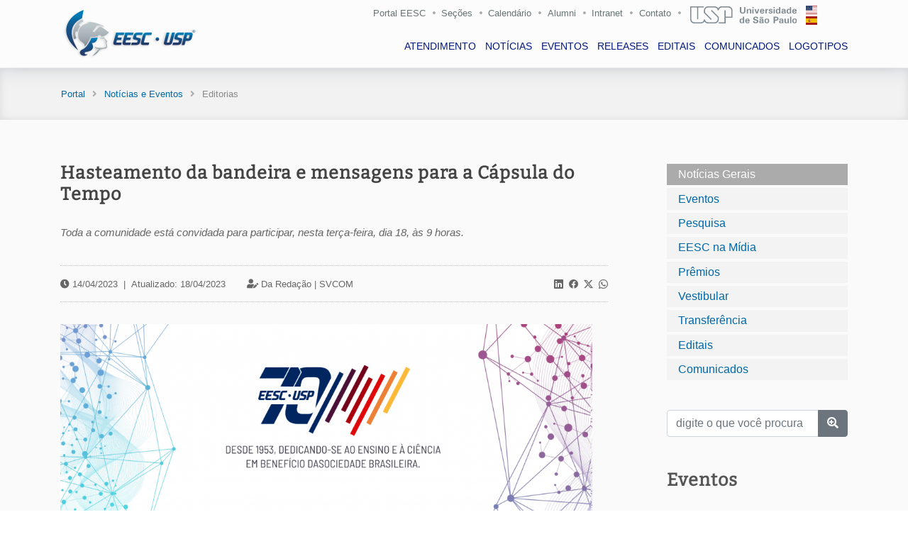

--- FILE ---
content_type: text/html; charset=utf-8
request_url: https://eesc.usp.br/noticias/posts_s.php?guid=32855&termid=not_gerais
body_size: 7596
content:

  <!DOCTYPE html>
  <html lang="pt-br">
  <head>
    <meta charset="utf-8">
    <title>EESC-USP</title>
    <meta name="viewport" content="width=device-width, initial-scale=1.0">
    <meta name="keywords" content="engenharia usp, engenharia são carlos, usp são carlos, estudar engenharia, vestibular engenharia, pós-graduação em engenharia, estudar na usp, Engenharia Aeronáutica, Engenharia Ambiental, Engenharia Civil, Engenharia de Computação, Engenharia de Materiais e Manufatura, Engenharia de Produção, Engenharia Elétrica - Eletrônica, Engenharia Elétrica - Sistemas de Energia e Automação, Engenharia Mecânica, Engenharia Mecatrônica, Ciência e Engenharia de Materiais, Ciências da Engenharia Ambiental, Engenharia Civil (Engenharia de Estruturas), Engenharia de Produção, Engenharia de Transportes, Engenharia Elétrica, Engenharia Hidráulica e Saneamento, Engenharia Mecânica, Interunidades em Bioengenharia, Geotecnia, Mestrado Profissional em Rede Nacional para Ensino das Ciências Ambientais">
    <meta name="description" content="Escola de Engenharia de São Carlos - USP.">
    <meta name="author" content="Ricardo Lamon Cerra - rcerra at usp.br">
    
    <meta property="og:image" content="https://eesc.usp.br/comunicacao-admin/wp-content/uploads/2025/05/IMG-EESC-USP-1.jpg">
    <meta property="og:image:secure_url" content="https://eesc.usp.br/comunicacao-admin/wp-content/uploads/2025/05/IMG-EESC-USP-1.jpg">
    <meta property="og:image:width" content="572">
    <meta property="og:image:height" content="300">
    <meta property="og:image:alt" content="Da Redação | SVCOM">
    <meta property="og:image:type" content="image/jpeg">

    <meta property="og:description" content="Toda a comunidade está convidada para participar, nesta terça-feira, dia 18, às 9 horas. ">
    <meta property="og:type" content="website">
    <meta property="og:locale" content="pt_BR">
    <meta property="og:site_name" content="EESC - USP">
    <meta property="og:title" content="Hasteamento da bandeira e mensagens para a Cápsula do Tempo">
    <meta property="og:url" content="https://eesc.usp.br/noticias/posts_s.php?guid=32855&termid=not_gerais">
    <meta property="og:updated_time" content="2023-04-18T08:05:59-03:00">

    <meta property="article:published_time" content="2023-04-14T11:46:42-03:00">
    <meta property="article:modified_time" content="2023-04-18T08:05:59-03:00">
    <meta property="article:section" content="Notícias">
    <meta property="article:author:first_name" content="Da Redação | SVCOM">
    <meta property="article:author:username" content="SVCOM">

    <meta property="twitter:partner" content="ogwp">
    <meta property="twitter:card" content="summary_large_image">
    <meta property="twitter:image" content="https://eesc.usp.br/comunicacao-admin/wp-content/uploads/2025/05/IMG-EESC-USP-1.jpg">
    <meta property="twitter:image:alt" content="Da Redação | SVCOM">
    <meta property="twitter:title" content="Hasteamento da bandeira e mensagens para a Cápsula do Tempo">
    <meta property="twitter:description" content="Toda a comunidade está convidada para participar, nesta terça-feira, dia 18, às 9 horas. ">
    <meta property="twitter:url" content="https://eesc.usp.br/noticias/posts_s.php?guid=32855&termid=not_gerais">

    <meta itemprop="image" content="https://eesc.usp.br/comunicacao-admin/wp-content/uploads/2025/05/IMG-EESC-USP-1.jpg">
    <meta itemprop="name" content="Hasteamento da bandeira e mensagens para a Cápsula do Tempo">
    <meta itemprop="description" content="Toda a comunidade está convidada para participar, nesta terça-feira, dia 18, às 9 horas. ">
    <meta itemprop="datePublished" content="2023-04-14">
    <meta itemprop="dateModified" content="2023-04-18T08:05:59-03:00">
    <meta itemprop="author" content="Da Redação | SVCOM">
    <meta itemprop="tagline" content="EESC - USP">

    <meta property="profile:first_name" content="Serviço de Comunicação e Marketing">
    <meta property="profile:username" content="SVCOM">

    <link href="https://eesc.usp.br/noticias/posts_s.php?guid=32855&termid=not_gerais" rel="canonical" />
    <link href="https://eesc.usp.br/imgs/favicon/favicon.png" rel="icon">
    <link href="https://eesc.usp.br/imgs/favicon/apple-touch-icon.png" rel="apple-touch-icon">

    <link rel="stylesheet" href="https://cdn.jsdelivr.net/npm/bootstrap-icons@1.11.3/font/bootstrap-icons.min.css">

    <link href="https://eesc.usp.br/lib/bootstrap/css/bootstrap.min.css" rel="stylesheet">

    <link href="https://eesc.usp.br/lib/font-awesome/css/all.css" rel="stylesheet">
    <link href="https://eesc.usp.br/lib/animate/animate.min.css" rel="stylesheet">
    <link href="https://eesc.usp.br/lib/ionicons/css/ionicons.min.css" rel="stylesheet">
    <link href="https://eesc.usp.br/lib/owlcarousel/assets/owl.carousel.min.css" rel="stylesheet">
    <link href="https://eesc.usp.br/lib/lightbox/css/lightbox.min.css" rel="stylesheet">
    <link href="https://eesc.usp.br/lib/datatables/datatables.css" rel="stylesheet">
    <link href="https://eesc.usp.br/lib/datatables/Responsive-2.2.3/css/responsive.dataTables.min.css" rel="stylesheet">
    <link href="https://eesc.usp.br/lib/jquery-ui-1.12.1/jquery-ui.css" rel="stylesheet">

    <link href="https://eesc.usp.br/css/style.css" rel="stylesheet">
    <link href="https://eesc.usp.br/css/event.css" rel="stylesheet">

    <script src="https://www.google.com/recaptcha/api.js"></script>

  </head>

  <body>

  <header id="header" class="fixed-top">
    <div class="container">

      <div class="row superior-menu-right">

        <a class="d-none d-lg-block" href="https://eesc.usp.br/">Portal EESC</a>
        <i class="fas fa-circle fa-xs d-none d-lg-block" style="font-size: 4px !important; margin-right: 8px; margin-top: 8px; opacity: .5;"></i>
        <a class="d-none d-lg-block" href="https://eesc.usp.br/institucional/pessoas.php">Seções</a>
        <i class="fas fa-circle fa-xs d-none d-lg-block" style="font-size: 4px !important; margin-right: 8px; margin-top: 8px; opacity: .5;"></i>
        <a class="d-none d-lg-block" href="https://eesc.usp.br/institucional/calendarios.php">Calendário</a>
        <i class="fas fa-circle fa-xs d-none d-lg-block" style="font-size: 4px !important; margin-right: 9px; margin-top: 8px; opacity: .5;"></i>
        <a class="d-none d-lg-block" href="http://www.alumni.usp.br/" target="_blank">Alumni</a>
        <i class="fas fa-circle fa-xs d-none d-lg-block" style="font-size: 4px !important; margin-right: 8px; margin-top: 8px; opacity: .5;"></i>
        <a class="d-none d-lg-block" href="https://eesc.usp.br/intranet/">Intranet</a>
        <i class="fas fa-circle fa-xs d-none d-lg-block" style="font-size: 4px !important; margin-right: 9px; margin-top: 8px; opacity: .5;"></i>
        <a class="d-none d-lg-block" href="https://eesc.usp.br/infra/contato.php/">Contato</a>

        <i class="fas fa-circle fa-xs d-none d-lg-block" style="font-size: 4px !important; margin-right: 13px; margin-top: 8px; opacity: .5;"></i>
        <a href="https://www.usp.br/" target="_blank"><img class="flag-usp d-none d-lg-block" src="https://eesc.usp.br/imgs/bandeiras/usp.svg" alt="USP" /></a>

        <a href="https://eesc.usp.br/es/"><img class="flag flag-es d-none d-lg-block" src="https://eesc.usp.br/imgs/bandeiras/es.svg" alt="ES" /></a>
        <a href="https://eesc.usp.br/en/"><img class="flag flag-en d-none d-lg-block" src="https://eesc.usp.br/imgs/bandeiras/us.svg" alt="EN" /></a>
      </div>


      <div class="logo">
        <a href="https://eesc.usp.br/" class="scrollto">
          <img src="https://eesc.usp.br/imgs/logo/minerva.png" alt="Minerva" class="img-fluid" />
        </a>
      </div>

      <nav class="navbar navbar-expand-lg d-none d-lg-block">
        <div class="collapse navbar-collapse justify-content-md-center main-nav">
          <ul class="navbar-nav">
            <li class="nav-item"><a class="nav-link" href="https://eesc.usp.br/noticias/atendimento.php">ATENDIMENTO</a></li>
            <li class="nav-item"><a class="nav-link" href="https://eesc.usp.br/noticias/posts.php?anchor=not_gerais">NOTÍCIAS</a></li>
            <li class="nav-item"><a class="nav-link" href="https://eesc.usp.br/noticias/posts.php?anchor=eventos">EVENTOS</a></li>
            <li class="nav-item"><a class="nav-link" href="https://eesc.usp.br/noticias/releases.php?anchor=releases">RELEASES</a></li>
            <li class="nav-item"><a class="nav-link" href="https://eesc.usp.br/noticias/editais.php?anchor=concursos">EDITAIS</a></li>
            <li class="nav-item"><a class="nav-link" href="https://eesc.usp.br/noticias/comunicados.php">COMUNICADOS</a></li>
            <li class="nav-item"><a class="nav-link" href="https://eesc.usp.br/noticias/logotipos.php">LOGOTIPOS</a></li>
            <hr class="d-lg-none divider-menu mt-3" />
            <li class="nav-item d-lg-none ml-4 mt-3"><a class="nav-link sub-menu-mobile" href="https://eesc.usp.br/">Portal EESC</a></li>
            <li class="nav-item d-lg-none ml-4"><a class="nav-link sub-menu-mobile" href="https://eesc.usp.br/institucional/pessoas.php">Seções</a></li>
            <li class="nav-item d-lg-none ml-4"><a class="nav-link sub-menu-mobile" href="https://eesc.usp.br/institucional/calendarios.php">Calendário</a></li>
            <li class="nav-item d-lg-none ml-4"><a class="nav-link sub-menu-mobile" href="http://www.alumni.usp.br/" target="_blank">Alumni</a></li>
            <li class="nav-item d-lg-none ml-4"><a class="nav-link sub-menu-mobile" href="https://eesc.usp.br/intranet/">Intranet</a></li>
            <li class="nav-item d-lg-none ml-4"><a class="nav-link sub-menu-mobile" href="https://eesc.usp.br/infra/contato.php/">Contato</a></li>

            <hr class="d-lg-none divider-menu mt-3" />
            <p class="nav-item d-lg-none ml-4 mt-3 flag-a">
              <!-- <a href="https://eesc.usp.br/"><img class="flag" src="https://eesc.usp.br/imgs/bandeiras/us.svg" alt="EN" /></a> --><a href="https://eesc.usp.br/es/"><img class="flag" src="https://eesc.usp.br/imgs/bandeiras/es.svg" alt="ES" /></a>
              <a href="https://eesc.usp.br/en/"><img class="flag" src="https://eesc.usp.br/imgs/bandeiras/us.svg" alt="EN" /></a>
            </p>
          </ul>
        </div>
      </nav>

    </div>
  </header>

    <section id="breadcrumbs">
      <div class="container">
        <div class="row">
          <div class="span12">
            <div class="inner-heading">
              <ul class="breadcrumb">
                <li><a href="https://eesc.usp.br/">Portal</a><i class="fa fa-angle-right breadcrumb-arrow"></i></li>
  							<li><a href="https://eesc.usp.br/noticias/">Notícias e Eventos</a><i class="fa fa-angle-right breadcrumb-arrow"></i></li>
                <li class="active">Editorias</li>
              </ul>
            </div>
          </div>
        </div>
      </div>
    </section>

    <section id="not-post">
      <div class="container wow fadeIn">
        <div class="row">

          <div class="col-md-9 pb-5 pr-5">
            <article id="32855" class="post-32855 post status-publish format-standard  entry">
              <h5>Hasteamento da bandeira e mensagens para a Cápsula do Tempo</h5>
              
              <div class="resumo">
                <div class="row justify-content-md-center">
                  <div class="col-md-12 col-sm-12 pt-3 pb-2">
                    Toda a comunidade está convidada para participar, nesta terça-feira, dia 18, às 9 horas.                   </div>
                </div>
              </div>
              
              <div class="informations">
                <div class="row justify-content-between">
                                  
                  <div class="col-md-4 col-sm-12 d-md-none d-lg-none">
                    <i class="fas fa-clock"></i> 14/04/2023<span class="px-2">|</span>Atualizado: 18/04/2023                  </div>
                  <div class="col-md-6 col-sm-12 autor_meta d-md-none d-lg-none">
                    <span class="autor_meta"><i class="fas fa-user-edit"></i> Da Redação | <a href="https://eesc.usp.br/noticias/" title="Serviço de Comunicação e Marketing | EESC-USP">SVCOM</a></span>                  </div>
                  <div class="col-md-10 col-sm-12 d-none d-md-block d-lg-block">
                    <i class="fas fa-clock"></i> 14/04/2023<span class="px-2">|</span>Atualizado: 18/04/2023<span class="autor_meta"><i class="fas fa-user-edit"></i> Da Redação | <a href="https://eesc.usp.br/noticias/" title="Serviço de Comunicação e Marketing | EESC-USP">SVCOM</a></span>                  </div>

                  <div class="col-md-2 col-sm-12 midias_sociais_lk">
                    <a style="color: #666;" href="https://www.linkedin.com/shareArticle?mini=true&url=https%3A%2F%2Feesc.usp.br%2Fnoticias%2Fposts_s.php?guid=eesc-70-anos-hasteamento-da-bandeira-e-mensagens-para-a-capsula-do-tempo&title=Lançamento White Paper e Guia Prático DORA - Avaliação Responsável da Pesquisa&summary=Toda a comunidade está convidada para participar, nesta terça-feira, dia 18, às 9 horas. &source=Escola%20de%20Engenharia%20de%20S%C3%A3o%20Carlos" id="linkedin-share-btt" rel="nofollow" target="_blank" class="linkedin-share-button"><i class="bi bi-linkedin pr-1"></i></a>
                    <a style="color: #666;" href="https://www.facebook.com/sharer/sharer.php?u=https%3A%2F%2Feesc.usp.br%2Fnoticias%2Fposts_s.php?guid=eesc-70-anos-hasteamento-da-bandeira-e-mensagens-para-a-capsula-do-tempo" target="_blank" rel="nofollow" data-action="open-popup"><i class="bi bi-facebook pr-1"></i></a>
                    <a style="color: #666;" href="https://twitter.com/intent/tweet?text=Lançamento White Paper e Guia Prático DORA - Avaliação Responsável da Pesquisa+https%3A%2F%2Feesc.usp.br%2Fnoticias%2Fposts_s.php?guid=eesc-70-anos-hasteamento-da-bandeira-e-mensagens-para-a-capsula-do-tempo" target="_blank" rel="nofollow" data-action="open-popup"><i class="bi bi-twitter-x pr-1"></i></a>
                    <a style="color: #666;" href="https://api.whatsapp.com/send?text=Toda a comunidade está convidada para participar, nesta terça-feira, dia 18, às 9 horas. +https%3A%2F%2Feesc.usp.br%2Fnoticias%2Fposts_s.php?guid=eesc-70-anos-hasteamento-da-bandeira-e-mensagens-para-a-capsula-do-tempo" target="_blank"><i class="bi bi-whatsapp"></i></a>
                  </div>
                </div>
              </div>

              <p><img class="aligncenter size-large wp-image-32857" src="https://eesc.usp.br/comunicacao-admin/wp-content/uploads/2023/04/banner-70-anos-eesc-topo-1024x375.png" alt="" width="750" height="275" /></p>
<p>Convidamos a todos para participar do hasteamento das bandeiras do Brasil, do Estado de São Paulo, do município de São Carlos e da EESC-USP, a ser realizado hoje, dia 18 de abril, data comemorativa dos 70 anos da Escola de Engenharia de São Carlos.    </p>
<p>O evento acontecerá às 9 horas, na praça do Bloco E-1.        </p>
<p>Neste dia, também haverá a abertura da cápsula do tempo para receber mensagens de toda a comunidade do Campus. Essa é uma forma de conectar o presente com o futuro, permitindo que as pessoas de hoje possam compartilhar suas ideias, sonhos e esperanças com as próximas gerações.</p>
<p>Até então, a postagem de mensagens tinham sido feita somente em dois eventos específicos: a Semana de Recepção dos calouros e a Semana da Pós-graduação, quando os participantes puderam deixar mensagens para serem lidas pelos futuros estudantes e profissionais da área. </p>
<p>A cápsula do tempo estará disposta na Portaria do E-1. Você pode levar sua mensagem pronta ou escrever em um cartão timbrado que será disponibilizado no local.</p>
<p>O fechamento do recipiente acontecerá no dia 20 deste mês, durante o lançamento do sétimo pórtico do Portal Décadas, a ser realizado logo após a cerimônia de posse dos novos diretor e vice-diretor da Escola. Já a reabertura está prevista para daqui a 30 anos, em 2053, quando a EESC-USP completará 100 anos.</p>              
            </article>
          

            
    		  <div style="margin-top: 70px;">
            <hr />
            <h4 style="font-family: 'Impact', 'Open Sans', sans-serif; letter-spacing: 3px; color: #666;">Veja também</h4>
            <ul style="font-family: 'Bitter', Arial, Helvetica, sans-serif !important; line-height: 1.28;">
              <li style="padding-bottom: 10px;"><a href="https://eesc.usp.br/noticias/posts_s.php?guid=54468&termid=not_gerais">USP Novo Tempo: EESC recebe candidatos à nova gestão reitoral</a></li><li style="padding-bottom: 10px;"><a href="https://eesc.usp.br/noticias/posts_s.php?guid=41897&termid=not_gerais">EESC na Mídia: Cápsulas endoscópicas: vantagens e desvantagens da tecnologia que o paciente ingere</a></li><li style="padding-bottom: 10px;"><a href="https://eesc.usp.br/noticias/posts_s.php?guid=39625&termid=not_gerais">A História da USP em uma linha do tempo</a></li><li style="padding-bottom: 10px;"><a href="https://eesc.usp.br/noticias/posts_s.php?guid=39566&termid=not_gerais">EESC na Mídia: Cápsulas endoscópicas: vantagens e desvantagens da tecnologia que o paciente ingere</a></li><li style="padding-bottom: 10px;"><a href="https://eesc.usp.br/noticias/posts_s.php?guid=39415&termid=not_gerais">Cápsulas endoscópicas: vantagens e desvantagens da tecnologia que o paciente ingere</a></li><li style="padding-bottom: 10px;"><a href="https://eesc.usp.br/noticias/posts_s.php?guid=28696&termid=not_gerais">EESC NA MÍDIA - USP cria tecnologia que reduz tempo sem energia em caso de falhas na rede elétrica</a></li>
            </ul>
          </div>          </div>

          <div class="col-md-3 mb-4">
            <div class="nav flex-column nav-pills wow fadeInRight" id="v-pills-tab" role="tablist" aria-orientation="vertical">

              <a class="nav-link show active" href="posts.php?anchor=not_gerais">Notícias Gerais</a>
              <a class="nav-link" href="posts.php?anchor=eventos">Eventos</a>
              <a class="nav-link" href="posts.php?anchor=pesquisa">Pesquisa</a>
              <a class="nav-link" href="posts.php?anchor=eesc_midia">EESC na Mídia</a>
              <a class="nav-link" href="posts.php?anchor=premios">Prêmios</a>
              <a class="nav-link" href="posts.php?anchor=vestibular">Vestibular</a>
              <a class="nav-link" href="posts.php?anchor=transferencia">Transferência</a>

              <a class="nav-link" href="https://eesc.usp.br/noticias/editais.php">Editais</a>
              <a class="nav-link" href="https://eesc.usp.br/noticias/comunicados.php">Comunicados</a>

              <div class="mt-4">
                <form action="posts_q.php" method="post" role="form" autocomplete="off">
                  <div class="form-group">
                    <div class="input-group mt-3">
                      <input type="text" class="form-control" name="q" maxlength="60" placeholder="digite o que você procura" required />
                      <div class="input-group-append">
                        <button class="btn btn-secondary" type="submit"><i class="fas fa-search-plus"></i></button>
                      </div>
                    </div>
                  </div>
                </form>
              </div>

              <div id="ultimas" style="background-color: transparent !important; margin-bottom: -50px !important;">
        			  <div class="events">
        			  	<h5>Eventos</h5>
        	                	      </div>
              </div>

            </div>
          </div>

        </div>
      </div>

    </section>

    <script>
      //Constrói a URL depois que o DOM estiver pronto
      document.addEventListener("DOMContentLoaded", function() {
          var url = encodeURIComponent(window.location.href); //url
          var titulo = encodeURIComponent(document.title); //título
          var linkedinLink = "https://www.linkedin.com/shareArticle?mini=true&url="+url+"&title="+titulo;

          //tenta obter o conteúdo da meta tag description
          var summary = document.querySelector("meta[name=\'description\']");
          summary = (!!summary)? summary.getAttribute("content") : null;

          //se a meta tag description estiver ausente...
          if(!summary){
              //...tenta obter o conteúdo da meta tag og:description
              summary = document.querySelector("meta[property=\'og:description\']");
              summary = (!!summary)? summary.getAttribute("content") : null;
          }
          //altera o link do botão
          linkedinLink = (!!summary)? linkedinLink + "&summary=" + encodeURIComponent(summary) : linkedinLink;
          document.getElementById("linkedin-share-btt").href = linkedinLink;
      }, false);
    </script>


  <footer id="footer">
    <div class="footer-top">
      <div class="container">
        <div class="row">
          <div class="col-lg-5 col-md-5 pr-4 footer-info">
            <img src="https://eesc.usp.br/imgs/logo/usp-2018.png" class="justify-content-md-start justify-content-sm-center eesc-img-footer" alt="USP" />
            <p>A Escola de Engenharia de São Carlos (EESC) é uma das unidades de ensino, pesquisa e extensão da Universidade de São Paulo (USP), instituição pública e de padrão mundial.</p>
            <div class="row canais">
              <div class="col-6">
                <div class="social-links">
                  <a href="https://twitter.com/eescusp" target="_blank" class="twitter"><i class="fab fa-twitter"></i></a>
                  <a href="https://www.facebook.com/eesc.usp/" target="_blank" class="facebook"><i class="fab fa-facebook-f"></i></a>
                  <a href="https://www.instagram.com/eesc.usp/" target="_blank" class="instagram"><i class="fab fa-instagram"></i></a>
                  <a href="https://www.linkedin.com/school/eesc-usp" target="_blank" class="linkedin"><i class="fab fa-linkedin-in"></i></a>
                </div>
              </div>
              <div class="col-6 text-center pt-1">
                <a class="text-white" href="https://eesc.usp.br/infra/boletim.php"><i class="far fa-paper-plane"></i> Receba nosso boletim</a>
              </div>
            </div>
          </div>
          <div class="col-lg-2 col-md-4 m-2 pl-5 footer-contact">
            <h4>ACONTECE</h4>
            <ul>
              <li class="footer-menu-3"><a href="https://eesc.usp.br/institucional/editais.php?anchor=licitacoes">Licitações</a></li>
              <li class="footer-menu-3"><a href="https://eesc.usp.br/institucional/editais.php?anchor=concursos">Concursos</a></li>
              <li class="footer-menu-3"><a href="https://eesc.usp.br/posgraduacao/defesas.php">Defesas</a></li>
              <li class="footer-menu-3"><a href="https://eesc.usp.br/noticias/posts.php?anchor=eventos">Eventos</a></li>
            </ul>
          </div>
          <div class="col-lg-2 col-md-4 m-2 pl-5 footer-contact footer-newsletter">
            <h4>INSTITUCIONAL</h4>
            <ul>
              <li class="footer-menu-3"><a href="https://eesc.usp.br/infra/contato.php/">Fale conosco</a></li>
              <li class="footer-menu-3"><a href="https://eesc.usp.br/institucional/ouvidoria.php">Ouvidoria</a></li>
              <li class="footer-menu-3"><a href="https://eesc.usp.br/institucional/enderecos-mapas.php">Mapas</a></li>
              <li class="footer-menu-3"><a href="https://eesc.usp.br/intranet/legislacao.php">Legislação</a></li>
            </ul>
          </div>
          <div class="col-lg-2 col-md-4 m-2 pl-5 footer-contact footer-newsletter">
            <h4>USP</h4>
            <ul>
              <li class="footer-menu-3"><a href="http://www.usp.br/reitoria/" target="_blank">Reitoria</a></li>
              <li class="footer-menu-3"><a href="http://www.leginf.usp.br/?resolucao=resolucao-no-4871-de-22-de-outubro-de-2001" target="_blank">Código de Ética</a></li>
              <li class="footer-menu-3"><a href="http://uspdigital.usp.br/anuario/AnuarioControle" target="_blank">Anuário Estatístico</a></li>
              <li class="footer-menu-3"><a href="http://jornal.usp.br/" target="_blank">Jornal da USP</a></li>
            </ul>
        </div>
      </div>

        <div class="row enderecos py-2">
          <div class="col-lg-4 col-md-4 px-2">
            <p class="text-center end-cel">Área 1 - Avenida Trabalhador são-carlense, 400<br />Pq Arnold Schimidt - CEP 13566-590 - São Carlos - SP</p>
          </div>
          <div class="col-lg-4 col-md-4 px-3">
            <p class="text-center end-cel">Área 2 - Av. José Antônio Santilli, 2000<br />Bela Vista São-Carlense - CEP 13561-429 - São Carlos - SP</p>
          </div>
          <div class="col-lg-4 col-md-4 px-3">
            <p class="text-center">CRHEA - Rodovia Domingos Innocentini, Km 13<br />Represa do Lobo (Broa) - Itirapina - SP</p>
          </div>
        </div>

        <div class="row">
          <div class="col-12">
            <div class="copyright text-center">
              <a href="https://eesc.usp.br/"><img src="https://eesc.usp.br/imgs/logo/logo-bp-invert.png" class="justify-content-md-start justify-content-sm-center eesc-img-footer pb-4" alt="EESC" /></a>

              <p class="pb-1 footer-support"><a class="footer-menu-1" href="https://eesc.usp.br/infra/creditos.php">Expediente</a>|<a class="footer-menu" href="https://eesc.usp.br/infra/termos.php">Direitos autorais</a>|<a class="footer-menu" href="https://eesc.usp.br/infra/erros.php">Reportar erro</a></p>
              &copy; 2026, Escola de Engenharia de São Carlos
            </div>
            <div class="credits">
              <a href="https://usp.br/" target="_blank">Universidade de São Paulo</a>
            </div>
          </div>
        </div>

      </div>
    </div>

  </footer>

  <a href="#" class="back-to-top"><i class="fas fa-chevron-up"></i></a>
  <div id="preloader"></div>

  <script src="https://eesc.usp.br/lib/jquery/jquery.min.js"></script>
  <script src="https://eesc.usp.br/lib/jquery/jquery-migrate.min.js"></script>
  <script src="https://eesc.usp.br/lib/jquery-ui-1.12.1/jquery-ui.min.js"></script>

  <script src="https://eesc.usp.br/institucional/autoComplete.js"></script>

  <script src="https://eesc.usp.br/lib/bootstrap/js/bootstrap.bundle.min.js"></script>

  <script src="https://eesc.usp.br/lib/easing/easing.min.js"></script>
  <script src="https://eesc.usp.br/lib/mobile-nav/mobile-nav.js"></script>
  <script src="https://eesc.usp.br/assets/vendor/aos/aos.js"></script>
  <script src="https://eesc.usp.br/lib/wow/wow.min.js"></script>
  <script src="https://eesc.usp.br/lib/waypoints/waypoints.min.js"></script>
  <script src="https://eesc.usp.br/lib/counterup/counterup.min.js"></script>
  <script src="https://eesc.usp.br/lib/owlcarousel/owl.carousel.min.js"></script>
  <script src="https://eesc.usp.br/lib/isotope/isotope.pkgd.min.js"></script>
  <script src="https://eesc.usp.br/lib/lightbox/js/lightbox.min.js"></script>

  <script src="https://eesc.usp.br/lib/datatables/datatables.js"></script>
  <script src="https://eesc.usp.br/lib/datatables/Responsive-2.2.3/js/dataTables.responsive.js"></script>

  <script src="https://eesc.usp.br/lib/slick-carousel/1.6.0/slick.js"></script>

  <script src="https://eesc.usp.br/lib/canvasjs/canvasjs.min.js"></script>

  <script src="https://eesc.usp.br/lib/fancybox/2.1.5/jquery.fancybox.min.js"></script>

  <script src="https://eesc.usp.br/lib/swiper-bundle/swiper-bundle.min.js"></script>

  <!-- <script src="https://www.google.com/recaptcha/api.js"></script> -->

  <script>
  $(document).ready(function(){
    $('table.display').DataTable({
      pageLength: 10,
      pagingType: "full_numbers",
      ordering: true,
      order:  [[ 0, "asc" ]],
      lengthMenu: [[10, 15, 20, -1], [10, 15, 20, "Todos"]],
      responsive: true,
      language: {
        lengthMenu: "Mostrar _MENU_ registros",
        info:  "Mostrando _START_ a _END_ de um total de _TOTAL_ registros",
        infoEmpty:  "Nenhum registro foi encontrado ",
        search:  "Pesquisar na tabela: ",
        zeroRecords:  "Não há registro",
        infoFiltered: "(filtro aplicado em _MAX_ registros).",
        paginate: {
          first: "<<",
          previous:	  "<",
          next: ">",
          last: ">>"
        },
        aria: {
          paginate: {
            first: "primeira",
            previous:	  "anterior",
            next: "próxima",
            last: "última"
          }
        }
      }
    });
  });

  $(document).ready(function() {
    $('table.labor').dataTable( {
	  paging:   true,
      pagingType: "full_numbers",
      ordering: true,
      order:  [[ 0, "asc" ]],
      lengthMenu: false,
      searching: false,
      responsive: true,
      bLengthChange: false,
      bFilter: true,
      language: {
        info:  "Mostrando _START_ a _END_ de um total de _TOTAL_ registros",
        infoEmpty:  "Nenhum registro foi encontrado ",
        zeroRecords:  "Não há registro",
        paginate: {
          first: "<<",
          previous:	  "<",
          next: ">",
          last: ">>"
        },
        aria: {
          paginate: {
            first: "primeira",
            previous:	  "anterior",
            next: "próxima",
            last: "última"
          }
        }
      }
                 } );
    } );

  </script>

  <script src="https://eesc.usp.br/js/main.js"></script>

  <script>
    $(window).load(function(){
      $('#ModalNotice').modal('show');
    });
  </script>

  <!-- Global site tag (gtag.js) - Google Analytics -->
  <script async src="https://www.googletagmanager.com/gtag/js?id=UA-49863952-1"></script>
  <script>
    window.dataLayer = window.dataLayer || [];
    function gtag(){dataLayer.push(arguments);}
    gtag('js', new Date());

    gtag('config', 'UA-49863952-1');
  </script>


<script>
jQuery(document).ready(function($){
	$(document).on('click', '.pull-bs-canvas-right, .pull-bs-canvas-left', function(){
		$('body').prepend('<div class="bs-canvas-overlay bg-dark position-fixed w-100 h-100"></div>');
		if($(this).hasClass('pull-bs-canvas-right'))
			$('.bs-canvas-right').addClass('mr-0');
		else
			$('.bs-canvas-left').addClass('ml-0');
		return false;
	});
	
	$(document).on('click', '.bs-canvas-close, .bs-canvas-overlay', function(){
		var elm = $(this).hasClass('bs-canvas-close') ? $(this).closest('.bs-canvas') : $('.bs-canvas');
		elm.removeClass('mr-0 ml-0');
		$('.bs-canvas-overlay').remove();
		return false;
	});
});
</script>



  <div id="fb-root"></div>
  <script>(function(d, s, id) {
var js, fjs = d.getElementsByTagName(s)[0];
if (d.getElementById(id)) return;
js = d.createElement(s); js.id = id;
js.src = "https://connect.facebook.net/en_US/sdk.js#xfbml=1&version=v3.0";
fjs.parentNode.insertBefore(js, fjs);
}(document, 'script', 'facebook-jssdk'));</script>

</body>
</html>